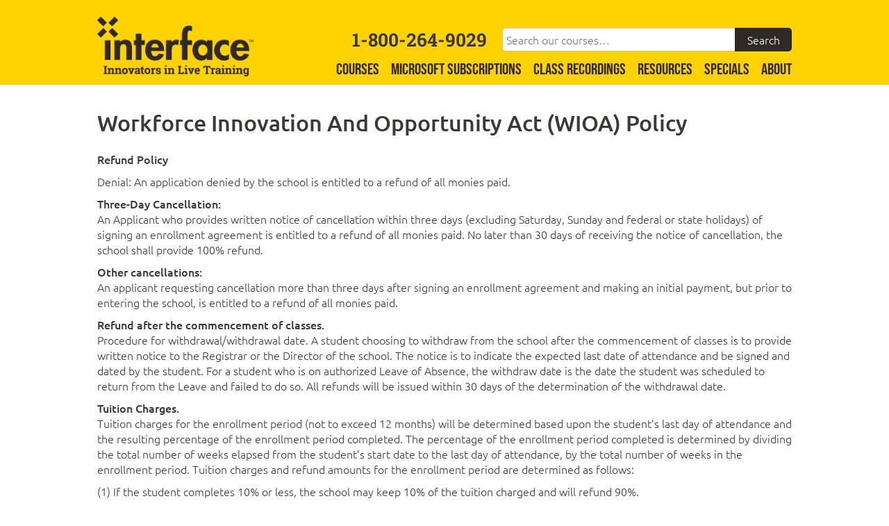

--- FILE ---
content_type: text/html; charset=UTF-8
request_url: https://www.interfacett.com/wioa-policy/
body_size: 19188
content:
<!DOCTYPE html>
<!--[if lt IE 7]>      <html class="no-js lt-ie9 lt-ie8 lt-ie7"> <![endif]-->
<!--[if IE 7]>         <html class="no-js lt-ie9 lt-ie8"> <![endif]-->
<!--[if IE 8]>         <html class="no-js lt-ie9"> <![endif]-->
<!--[if gt IE 8]><!--> <html class="no-js" dir="ltr" lang="en-US"> <!--<![endif]-->
<head>
  <meta charset="UTF-8">
<script type="text/javascript">
/* <![CDATA[ */
var gform;gform||(document.addEventListener("gform_main_scripts_loaded",function(){gform.scriptsLoaded=!0}),document.addEventListener("gform/theme/scripts_loaded",function(){gform.themeScriptsLoaded=!0}),window.addEventListener("DOMContentLoaded",function(){gform.domLoaded=!0}),gform={domLoaded:!1,scriptsLoaded:!1,themeScriptsLoaded:!1,isFormEditor:()=>"function"==typeof InitializeEditor,callIfLoaded:function(o){return!(!gform.domLoaded||!gform.scriptsLoaded||!gform.themeScriptsLoaded&&!gform.isFormEditor()||(gform.isFormEditor()&&console.warn("The use of gform.initializeOnLoaded() is deprecated in the form editor context and will be removed in Gravity Forms 3.1."),o(),0))},initializeOnLoaded:function(o){gform.callIfLoaded(o)||(document.addEventListener("gform_main_scripts_loaded",()=>{gform.scriptsLoaded=!0,gform.callIfLoaded(o)}),document.addEventListener("gform/theme/scripts_loaded",()=>{gform.themeScriptsLoaded=!0,gform.callIfLoaded(o)}),window.addEventListener("DOMContentLoaded",()=>{gform.domLoaded=!0,gform.callIfLoaded(o)}))},hooks:{action:{},filter:{}},addAction:function(o,r,e,t){gform.addHook("action",o,r,e,t)},addFilter:function(o,r,e,t){gform.addHook("filter",o,r,e,t)},doAction:function(o){gform.doHook("action",o,arguments)},applyFilters:function(o){return gform.doHook("filter",o,arguments)},removeAction:function(o,r){gform.removeHook("action",o,r)},removeFilter:function(o,r,e){gform.removeHook("filter",o,r,e)},addHook:function(o,r,e,t,n){null==gform.hooks[o][r]&&(gform.hooks[o][r]=[]);var d=gform.hooks[o][r];null==n&&(n=r+"_"+d.length),gform.hooks[o][r].push({tag:n,callable:e,priority:t=null==t?10:t})},doHook:function(r,o,e){var t;if(e=Array.prototype.slice.call(e,1),null!=gform.hooks[r][o]&&((o=gform.hooks[r][o]).sort(function(o,r){return o.priority-r.priority}),o.forEach(function(o){"function"!=typeof(t=o.callable)&&(t=window[t]),"action"==r?t.apply(null,e):e[0]=t.apply(null,e)})),"filter"==r)return e[0]},removeHook:function(o,r,t,n){var e;null!=gform.hooks[o][r]&&(e=(e=gform.hooks[o][r]).filter(function(o,r,e){return!!(null!=n&&n!=o.tag||null!=t&&t!=o.priority)}),gform.hooks[o][r]=e)}});
/* ]]> */
</script>

  <meta name="viewport" content="width=device-width, initial-scale=1">
  <meta http-equiv="X-UA-Compatible" content="IE=edge">
  <meta name="google-site-verification" content="qe2DLcHA98n53OUSILwRgHUK4YyFL_RJXjeOpblVZwk" />
  <meta name="google-site-verification" content="google34e12460568e20ac.html" />
  <meta name="msvalidate.01" content="03F40451D11C34D3FDC081CB96449591" />
  <meta name="msapplication-TileColor" content="#ffffff">
  <meta name="msapplication-TileImage" content="/wp-content/themes/interface/images/ms-icon-144x144.png">
  <meta name="theme-color" content="#ffffff">


  <link rel="apple-touch-icon" sizes="57x57" href="/wp-content/themes/interface/images/apple-icon-57x57.png">
  <link rel="apple-touch-icon" sizes="60x60" href="/wp-content/themes/interface/images/apple-icon-60x60.png">
  <link rel="apple-touch-icon" sizes="72x72" href="/wp-content/themes/interface/images/apple-icon-72x72.png">
  <link rel="apple-touch-icon" sizes="76x76" href="/wp-content/themes/interface/images/apple-icon-76x76.png">
  <link rel="apple-touch-icon" sizes="114x114" href="/wp-content/themes/interface/images/apple-icon-114x114.png">
  <link rel="apple-touch-icon" sizes="120x120" href="/wp-content/themes/interface/images/apple-icon-120x120.png">
  <link rel="apple-touch-icon" sizes="144x144" href="/wp-content/themes/interface/images/apple-icon-144x144.png">
  <link rel="apple-touch-icon" sizes="152x152" href="/wp-content/themes/interface/images/apple-icon-152x152.png">
  <link rel="apple-touch-icon" sizes="180x180" href="/wp-content/themes/interface/images/apple-icon-180x180.png">
  <link rel="icon" type="image/png" sizes="192x192" href="/wp-content/themes/interface/images/android-icon-192x192.png">
  <link rel="icon" type="image/png" sizes="32x32" href="/wp-content/themes/interface/images/favicon-32x32.png">
  <link rel="icon" type="image/png" sizes="96x96" href="/wp-content/themes/interface/images/favicon-96x96.png">
  <link rel="icon" type="image/png" sizes="16x16" href="/wp-content/themes/interface/images/favicon-16x16.png">
  <link rel="manifest" href="/wp-content/themes/interface/images/manifest.json">
  <link rel="profile" href="http://gmpg.org/xfn/11">
  <link rel="pingback" href="https://www.interfacett.com/xmlrpc.php">
  <link rel="preconnect" href="https://fonts.googleapis.com">
  <link rel="preconnect" href="https://fonts.gstatic.com" crossorigin>
  

<title>Workforce Innovation And Opportunity Act (WIOA) Policy | Interface Technical Training</title>
<link data-rocket-prefetch href="https://connect.facebook.net" rel="dns-prefetch">
<link data-rocket-prefetch href="https://platform.twitter.com" rel="dns-prefetch">
<link data-rocket-prefetch href="https://apis.google.com" rel="dns-prefetch">
<link data-rocket-prefetch href="https://fonts.googleapis.com" rel="dns-prefetch">
<link data-rocket-prefetch href="https://ajax.googleapis.com" rel="dns-prefetch">
<link data-rocket-prefetch href="https://static.getclicky.com" rel="dns-prefetch">
<link data-rocket-prefetch href="https://www.googletagmanager.com" rel="dns-prefetch">
<link data-rocket-prefetch href="https://platform.linkedin.com" rel="dns-prefetch">
<link data-rocket-preload as="style" href="https://fonts.googleapis.com/css2?family=Ubuntu:wght@400;500;700&#038;display=swap" rel="preload">
<link href="https://fonts.googleapis.com/css2?family=Ubuntu:wght@400;500;700&#038;display=swap" media="print" onload="this.media=&#039;all&#039;" rel="stylesheet">
<noscript data-wpr-hosted-gf-parameters=""><link rel="stylesheet" href="https://fonts.googleapis.com/css2?family=Ubuntu:wght@400;500;700&#038;display=swap"></noscript><link rel="preload" data-rocket-preload as="image" href="https://www.interfacett.com/wp-content/themes/interface/images/int-logo-2024.png" fetchpriority="high">

		<!-- All in One SEO Pro 4.9.3 - aioseo.com -->
	<meta name="description" content="Refund Policy Denial: An application denied by the school is entitled to a refund of all monies paid. Three-Day Cancellation: An Applicant who provides written notice of cancellation within three days (excluding Saturday, Sunday and federal or state holidays) of signing an enrollment agreement is entitled to a refund of all monies paid. No later" />
	<meta name="robots" content="noindex, nofollow, max-snippet:-1, max-image-preview:none, max-video-preview:-1" />
	<meta name="google-site-verification" content="opxNDAJl7FabNcslqFoTnIzxyhDCt7-2b0h4UGZ2eJY" />
	<link rel="canonical" href="https://www.interfacett.com/wioa-policy/" />
	<meta name="generator" content="All in One SEO Pro (AIOSEO) 4.9.3" />
		<!-- All in One SEO Pro -->

<link rel='dns-prefetch' href='//ajax.googleapis.com' />
<link rel='dns-prefetch' href='//platform.linkedin.com' />
<link href='https://fonts.gstatic.com' crossorigin rel='preconnect' />
<link rel="alternate" title="oEmbed (JSON)" type="application/json+oembed" href="https://www.interfacett.com/wp-json/oembed/1.0/embed?url=https%3A%2F%2Fwww.interfacett.com%2Fwioa-policy%2F" />
<link rel="alternate" title="oEmbed (XML)" type="text/xml+oembed" href="https://www.interfacett.com/wp-json/oembed/1.0/embed?url=https%3A%2F%2Fwww.interfacett.com%2Fwioa-policy%2F&#038;format=xml" />
<style id='wp-img-auto-sizes-contain-inline-css' type='text/css'>
img:is([sizes=auto i],[sizes^="auto," i]){contain-intrinsic-size:3000px 1500px}
/*# sourceURL=wp-img-auto-sizes-contain-inline-css */
</style>
<link rel='stylesheet' id='jquery-ui-css' href='https://ajax.googleapis.com/ajax/libs/jqueryui/1.8/themes/base/jquery-ui.css' type='text/css' media='all' />
<link rel='stylesheet' id='wc-authorize-net-cim-credit-card-checkout-block-css' href='https://www.interfacett.com/wp-content/plugins/woocommerce-gateway-authorize-net-cim/assets/css/blocks/wc-authorize-net-cim-checkout-block.css' type='text/css' media='all' />
<link rel='stylesheet' id='wc-authorize-net-cim-echeck-checkout-block-css' href='https://www.interfacett.com/wp-content/plugins/woocommerce-gateway-authorize-net-cim/assets/css/blocks/wc-authorize-net-cim-checkout-block.css' type='text/css' media='all' />
<style id='wp-emoji-styles-inline-css' type='text/css'>

	img.wp-smiley, img.emoji {
		display: inline !important;
		border: none !important;
		box-shadow: none !important;
		height: 1em !important;
		width: 1em !important;
		margin: 0 0.07em !important;
		vertical-align: -0.1em !important;
		background: none !important;
		padding: 0 !important;
	}
/*# sourceURL=wp-emoji-styles-inline-css */
</style>
<link rel='stylesheet' id='wp-block-library-css' href='https://www.interfacett.com/wp-includes/css/dist/block-library/style.min.css' type='text/css' media='all' />
<link rel='stylesheet' id='wc-blocks-style-css' href='https://www.interfacett.com/wp-content/plugins/woocommerce/assets/client/blocks/wc-blocks.css' type='text/css' media='all' />
<style id='global-styles-inline-css' type='text/css'>
:root{--wp--preset--aspect-ratio--square: 1;--wp--preset--aspect-ratio--4-3: 4/3;--wp--preset--aspect-ratio--3-4: 3/4;--wp--preset--aspect-ratio--3-2: 3/2;--wp--preset--aspect-ratio--2-3: 2/3;--wp--preset--aspect-ratio--16-9: 16/9;--wp--preset--aspect-ratio--9-16: 9/16;--wp--preset--color--black: #000000;--wp--preset--color--cyan-bluish-gray: #abb8c3;--wp--preset--color--white: #ffffff;--wp--preset--color--pale-pink: #f78da7;--wp--preset--color--vivid-red: #cf2e2e;--wp--preset--color--luminous-vivid-orange: #ff6900;--wp--preset--color--luminous-vivid-amber: #fcb900;--wp--preset--color--light-green-cyan: #7bdcb5;--wp--preset--color--vivid-green-cyan: #00d084;--wp--preset--color--pale-cyan-blue: #8ed1fc;--wp--preset--color--vivid-cyan-blue: #0693e3;--wp--preset--color--vivid-purple: #9b51e0;--wp--preset--gradient--vivid-cyan-blue-to-vivid-purple: linear-gradient(135deg,rgb(6,147,227) 0%,rgb(155,81,224) 100%);--wp--preset--gradient--light-green-cyan-to-vivid-green-cyan: linear-gradient(135deg,rgb(122,220,180) 0%,rgb(0,208,130) 100%);--wp--preset--gradient--luminous-vivid-amber-to-luminous-vivid-orange: linear-gradient(135deg,rgb(252,185,0) 0%,rgb(255,105,0) 100%);--wp--preset--gradient--luminous-vivid-orange-to-vivid-red: linear-gradient(135deg,rgb(255,105,0) 0%,rgb(207,46,46) 100%);--wp--preset--gradient--very-light-gray-to-cyan-bluish-gray: linear-gradient(135deg,rgb(238,238,238) 0%,rgb(169,184,195) 100%);--wp--preset--gradient--cool-to-warm-spectrum: linear-gradient(135deg,rgb(74,234,220) 0%,rgb(151,120,209) 20%,rgb(207,42,186) 40%,rgb(238,44,130) 60%,rgb(251,105,98) 80%,rgb(254,248,76) 100%);--wp--preset--gradient--blush-light-purple: linear-gradient(135deg,rgb(255,206,236) 0%,rgb(152,150,240) 100%);--wp--preset--gradient--blush-bordeaux: linear-gradient(135deg,rgb(254,205,165) 0%,rgb(254,45,45) 50%,rgb(107,0,62) 100%);--wp--preset--gradient--luminous-dusk: linear-gradient(135deg,rgb(255,203,112) 0%,rgb(199,81,192) 50%,rgb(65,88,208) 100%);--wp--preset--gradient--pale-ocean: linear-gradient(135deg,rgb(255,245,203) 0%,rgb(182,227,212) 50%,rgb(51,167,181) 100%);--wp--preset--gradient--electric-grass: linear-gradient(135deg,rgb(202,248,128) 0%,rgb(113,206,126) 100%);--wp--preset--gradient--midnight: linear-gradient(135deg,rgb(2,3,129) 0%,rgb(40,116,252) 100%);--wp--preset--font-size--small: 13px;--wp--preset--font-size--medium: 20px;--wp--preset--font-size--large: 36px;--wp--preset--font-size--x-large: 42px;--wp--preset--spacing--20: 0.44rem;--wp--preset--spacing--30: 0.67rem;--wp--preset--spacing--40: 1rem;--wp--preset--spacing--50: 1.5rem;--wp--preset--spacing--60: 2.25rem;--wp--preset--spacing--70: 3.38rem;--wp--preset--spacing--80: 5.06rem;--wp--preset--shadow--natural: 6px 6px 9px rgba(0, 0, 0, 0.2);--wp--preset--shadow--deep: 12px 12px 50px rgba(0, 0, 0, 0.4);--wp--preset--shadow--sharp: 6px 6px 0px rgba(0, 0, 0, 0.2);--wp--preset--shadow--outlined: 6px 6px 0px -3px rgb(255, 255, 255), 6px 6px rgb(0, 0, 0);--wp--preset--shadow--crisp: 6px 6px 0px rgb(0, 0, 0);}:where(.is-layout-flex){gap: 0.5em;}:where(.is-layout-grid){gap: 0.5em;}body .is-layout-flex{display: flex;}.is-layout-flex{flex-wrap: wrap;align-items: center;}.is-layout-flex > :is(*, div){margin: 0;}body .is-layout-grid{display: grid;}.is-layout-grid > :is(*, div){margin: 0;}:where(.wp-block-columns.is-layout-flex){gap: 2em;}:where(.wp-block-columns.is-layout-grid){gap: 2em;}:where(.wp-block-post-template.is-layout-flex){gap: 1.25em;}:where(.wp-block-post-template.is-layout-grid){gap: 1.25em;}.has-black-color{color: var(--wp--preset--color--black) !important;}.has-cyan-bluish-gray-color{color: var(--wp--preset--color--cyan-bluish-gray) !important;}.has-white-color{color: var(--wp--preset--color--white) !important;}.has-pale-pink-color{color: var(--wp--preset--color--pale-pink) !important;}.has-vivid-red-color{color: var(--wp--preset--color--vivid-red) !important;}.has-luminous-vivid-orange-color{color: var(--wp--preset--color--luminous-vivid-orange) !important;}.has-luminous-vivid-amber-color{color: var(--wp--preset--color--luminous-vivid-amber) !important;}.has-light-green-cyan-color{color: var(--wp--preset--color--light-green-cyan) !important;}.has-vivid-green-cyan-color{color: var(--wp--preset--color--vivid-green-cyan) !important;}.has-pale-cyan-blue-color{color: var(--wp--preset--color--pale-cyan-blue) !important;}.has-vivid-cyan-blue-color{color: var(--wp--preset--color--vivid-cyan-blue) !important;}.has-vivid-purple-color{color: var(--wp--preset--color--vivid-purple) !important;}.has-black-background-color{background-color: var(--wp--preset--color--black) !important;}.has-cyan-bluish-gray-background-color{background-color: var(--wp--preset--color--cyan-bluish-gray) !important;}.has-white-background-color{background-color: var(--wp--preset--color--white) !important;}.has-pale-pink-background-color{background-color: var(--wp--preset--color--pale-pink) !important;}.has-vivid-red-background-color{background-color: var(--wp--preset--color--vivid-red) !important;}.has-luminous-vivid-orange-background-color{background-color: var(--wp--preset--color--luminous-vivid-orange) !important;}.has-luminous-vivid-amber-background-color{background-color: var(--wp--preset--color--luminous-vivid-amber) !important;}.has-light-green-cyan-background-color{background-color: var(--wp--preset--color--light-green-cyan) !important;}.has-vivid-green-cyan-background-color{background-color: var(--wp--preset--color--vivid-green-cyan) !important;}.has-pale-cyan-blue-background-color{background-color: var(--wp--preset--color--pale-cyan-blue) !important;}.has-vivid-cyan-blue-background-color{background-color: var(--wp--preset--color--vivid-cyan-blue) !important;}.has-vivid-purple-background-color{background-color: var(--wp--preset--color--vivid-purple) !important;}.has-black-border-color{border-color: var(--wp--preset--color--black) !important;}.has-cyan-bluish-gray-border-color{border-color: var(--wp--preset--color--cyan-bluish-gray) !important;}.has-white-border-color{border-color: var(--wp--preset--color--white) !important;}.has-pale-pink-border-color{border-color: var(--wp--preset--color--pale-pink) !important;}.has-vivid-red-border-color{border-color: var(--wp--preset--color--vivid-red) !important;}.has-luminous-vivid-orange-border-color{border-color: var(--wp--preset--color--luminous-vivid-orange) !important;}.has-luminous-vivid-amber-border-color{border-color: var(--wp--preset--color--luminous-vivid-amber) !important;}.has-light-green-cyan-border-color{border-color: var(--wp--preset--color--light-green-cyan) !important;}.has-vivid-green-cyan-border-color{border-color: var(--wp--preset--color--vivid-green-cyan) !important;}.has-pale-cyan-blue-border-color{border-color: var(--wp--preset--color--pale-cyan-blue) !important;}.has-vivid-cyan-blue-border-color{border-color: var(--wp--preset--color--vivid-cyan-blue) !important;}.has-vivid-purple-border-color{border-color: var(--wp--preset--color--vivid-purple) !important;}.has-vivid-cyan-blue-to-vivid-purple-gradient-background{background: var(--wp--preset--gradient--vivid-cyan-blue-to-vivid-purple) !important;}.has-light-green-cyan-to-vivid-green-cyan-gradient-background{background: var(--wp--preset--gradient--light-green-cyan-to-vivid-green-cyan) !important;}.has-luminous-vivid-amber-to-luminous-vivid-orange-gradient-background{background: var(--wp--preset--gradient--luminous-vivid-amber-to-luminous-vivid-orange) !important;}.has-luminous-vivid-orange-to-vivid-red-gradient-background{background: var(--wp--preset--gradient--luminous-vivid-orange-to-vivid-red) !important;}.has-very-light-gray-to-cyan-bluish-gray-gradient-background{background: var(--wp--preset--gradient--very-light-gray-to-cyan-bluish-gray) !important;}.has-cool-to-warm-spectrum-gradient-background{background: var(--wp--preset--gradient--cool-to-warm-spectrum) !important;}.has-blush-light-purple-gradient-background{background: var(--wp--preset--gradient--blush-light-purple) !important;}.has-blush-bordeaux-gradient-background{background: var(--wp--preset--gradient--blush-bordeaux) !important;}.has-luminous-dusk-gradient-background{background: var(--wp--preset--gradient--luminous-dusk) !important;}.has-pale-ocean-gradient-background{background: var(--wp--preset--gradient--pale-ocean) !important;}.has-electric-grass-gradient-background{background: var(--wp--preset--gradient--electric-grass) !important;}.has-midnight-gradient-background{background: var(--wp--preset--gradient--midnight) !important;}.has-small-font-size{font-size: var(--wp--preset--font-size--small) !important;}.has-medium-font-size{font-size: var(--wp--preset--font-size--medium) !important;}.has-large-font-size{font-size: var(--wp--preset--font-size--large) !important;}.has-x-large-font-size{font-size: var(--wp--preset--font-size--x-large) !important;}
/*# sourceURL=global-styles-inline-css */
</style>

<style id='classic-theme-styles-inline-css' type='text/css'>
/*! This file is auto-generated */
.wp-block-button__link{color:#fff;background-color:#32373c;border-radius:9999px;box-shadow:none;text-decoration:none;padding:calc(.667em + 2px) calc(1.333em + 2px);font-size:1.125em}.wp-block-file__button{background:#32373c;color:#fff;text-decoration:none}
/*# sourceURL=/wp-includes/css/classic-themes.min.css */
</style>
<link rel='stylesheet' id='woocommerce-layout-css' href='https://www.interfacett.com/wp-content/plugins/woocommerce/assets/css/woocommerce-layout.css' type='text/css' media='all' />
<link rel='stylesheet' id='woocommerce-smallscreen-css' href='https://www.interfacett.com/wp-content/plugins/woocommerce/assets/css/woocommerce-smallscreen.css' type='text/css' media='only screen and (max-width: 768px)' />
<link rel='stylesheet' id='woocommerce-general-css' href='https://www.interfacett.com/wp-content/plugins/woocommerce/assets/css/woocommerce.css' type='text/css' media='all' />
<style id='woocommerce-inline-inline-css' type='text/css'>
.woocommerce form .form-row .required { visibility: visible; }
/*# sourceURL=woocommerce-inline-inline-css */
</style>
<link rel='stylesheet' id='wpcw-frontend-css' href='https://www.interfacett.com/wp-content/plugins/wp-courseware/assets/css/frontend.css?id=bd62a8f26ba034a1bafb&#038;ver=4.18.0' type='text/css' media='all' />
<link rel='stylesheet' id='wpcw-course-note-css' href='https://www.interfacett.com/wp-content/plugins/wp-courseware/assets/css/coursenote.css?id=b2b610afda7c56ebf10c&#038;ver=4.18.0' type='text/css' media='all' />
<link rel='stylesheet' id='normalize-css' href='https://www.interfacett.com/wp-content/themes/interface/css/normalize.css' type='text/css' media='all' />
<link rel='stylesheet' id='carousel-css' href='https://www.interfacett.com/wp-content/themes/interface/css/owl.carousel.css' type='text/css' media='all' />
<link rel='stylesheet' id='carousel-theme-css' href='https://www.interfacett.com/wp-content/themes/interface/css/owl.carousel.themes.css' type='text/css' media='all' />
<link rel='stylesheet' id='interface-style-css' href='https://www.interfacett.com/wp-content/themes/interface/style.css' type='text/css' media='all' />
<link rel='stylesheet' id='sv-wc-payment-gateway-payment-form-v5_15_12-css' href='https://www.interfacett.com/wp-content/plugins/woocommerce-gateway-authorize-net-cim/vendor/skyverge/wc-plugin-framework/woocommerce/payment-gateway/assets/css/frontend/sv-wc-payment-gateway-payment-form.min.css' type='text/css' media='all' />
<script type="text/javascript" src="//ajax.googleapis.com/ajax/libs/jquery/2.2.4/jquery.min.js" id="jquery-js"></script>
<script type="text/javascript" src="https://www.interfacett.com/wp-content/plugins/woocommerce/assets/js/jquery-blockui/jquery.blockUI.min.js" id="wc-jquery-blockui-js" defer="defer" data-wp-strategy="defer"></script>
<script type="text/javascript" id="wc-add-to-cart-js-extra">
/* <![CDATA[ */
var wc_add_to_cart_params = {"ajax_url":"/wp-admin/admin-ajax.php","wc_ajax_url":"/?wc-ajax=%%endpoint%%","i18n_view_cart":"View cart","cart_url":"https://www.interfacett.com/cart/","is_cart":"","cart_redirect_after_add":"yes"};
//# sourceURL=wc-add-to-cart-js-extra
/* ]]> */
</script>
<script type="text/javascript" src="https://www.interfacett.com/wp-content/plugins/woocommerce/assets/js/frontend/add-to-cart.min.js" id="wc-add-to-cart-js" defer="defer" data-wp-strategy="defer"></script>
<script type="text/javascript" src="https://www.interfacett.com/wp-content/plugins/woocommerce/assets/js/js-cookie/js.cookie.min.js" id="wc-js-cookie-js" defer="defer" data-wp-strategy="defer"></script>
<script type="text/javascript" id="woocommerce-js-extra">
/* <![CDATA[ */
var woocommerce_params = {"ajax_url":"/wp-admin/admin-ajax.php","wc_ajax_url":"/?wc-ajax=%%endpoint%%","i18n_password_show":"Show password","i18n_password_hide":"Hide password"};
//# sourceURL=woocommerce-js-extra
/* ]]> */
</script>
<script type="text/javascript" src="https://www.interfacett.com/wp-content/plugins/woocommerce/assets/js/frontend/woocommerce.min.js" id="woocommerce-js" defer="defer" data-wp-strategy="defer"></script>
<link rel="https://api.w.org/" href="https://www.interfacett.com/wp-json/" /><link rel="alternate" title="JSON" type="application/json" href="https://www.interfacett.com/wp-json/wp/v2/pages/13133" /><link rel="EditURI" type="application/rsd+xml" title="RSD" href="https://www.interfacett.com/xmlrpc.php?rsd" />

<link rel='shortlink' href='https://www.interfacett.com/?p=13133' />
	<noscript><style>.woocommerce-product-gallery{ opacity: 1 !important; }</style></noscript>
	
<!-- BEGIN Clicky Analytics v2.2.4 Tracking - https://wordpress.org/plugins/clicky-analytics/ -->
<script type="text/javascript">
  var clicky_custom = clicky_custom || {};
  clicky_custom.outbound_pattern = ['/go/','/out/'];
</script>

<script async src="//static.getclicky.com/100865839.js"></script>

<!-- END Clicky Analytics v2.2.4 Tracking -->

		<style type="text/css" id="wp-custom-css">
			/* ----- HD Quiz Overwrite CSS ----- */
.hdq_one_half {
    width: 100%;
    position: relative;
    margin-right: 3%;
    float: none;
}
.hdq-options-check label {
    margin-bottom: 20px !important;
}
.hdq_row img {
    order: 2;
}
.hdq_row img:before {
    content: "";
	display:block;
	height:10px;
	width:100%;
}
.hdq_jPaginate, .hdq_finish, .hdq_next_page {
    text-align: center;
}		</style>
		
<!-- BEGIN Carter's Google tag (gtag.js) -->
<script async src="https://www.googletagmanager.com/gtag/js?id=G-WG7N2NEMKZ"></script> <script> window.dataLayer = window.dataLayer || []; function gtag(){dataLayer.push(arguments);} gtag('js', new Date()); gtag('config', 'G-WG7N2NEMKZ'); </script>
<!-- END Carter's Google tag (gtag.js) -->

<link rel='stylesheet' id='wpachievements-notify-style-css' href='https://www.interfacett.com/wp-content/plugins/wp-courseware/includes/popup/css/MetroNotificationStyle.min.css' type='text/css' media='all' />
<meta name="generator" content="WP Rocket 3.20.3" data-wpr-features="wpr_preconnect_external_domains wpr_oci wpr_desktop" /></head>

<body>

<style>
.search-box-wrapper {
  display: flex;
  align-items: center;
  justify-content: flex-end;
  width: 100%;
  max-width: 725px;
  padding: 30px 0px 15px;
}
.search-box .search-field {
  margin: 0px -5px 0px 10px;
}
.search-submit {
  color: #fff;
  background: #2F2924;
  top: 0px;
  left: 0px;
}
#phone-numbers {
  font-size: 1.65em;
  float: none;
  clear: none;
  margin: 0px;
}
@media screen and (max-width: 1024px) {
.search-box-wrapper.hide {
  display: none;
}
.search-box-wrapper {
  display: block;
  max-width: 100%;
  padding: 0px 0px 5px;
}
.search-box {
  position: relative;
}
.search-box .search-field {
  margin: 0px;
}
.search-submit {
  left: auto;
  right: 0px;
}
}
@media screen and (min-width: 1025px) {
.site-navigation li a {
  background: none;
  color: #2F2924;
  font-size: 1.45em;
  height: auto;
}
}
</style>

<header  id="header" role="banner">

    <style>
#header {
    overflow: initial;
}
#centriq-header {
    background-color: #1d1d1d;
    display: flex;
    align-items: center;
    justify-content: center;
    padding: 20px 0px;
}
.centriq-header-logo {
    margin-right: 20px;
}
.centriq-header-text {
    border-left: 2px solid #fff;
    color: #fff;
    padding: 5px 20px;
}
.centriq-header-text .txtyellow {
    font-weight: 600;
}
.centriq-header-help a, .centriq-overlay a {
    border: 1px solid #fff;
    border-radius: 50%;
    color: #fff;
    display: inline-block;
    font-weight: 600;
    line-height: 1em;
    padding: 0px 5px;
    text-decoration: none;
}
.centriq-header-help a:hover, .centriq-overlay a:hover {
    border-color: #FFD202;
    color: #FFD202;
}
.centriq-overlay {
    background-color: #000;
    color: #fff;
    padding: 20px 50px;
    position: absolute;
    left: 50%;
    top: 50%;
    transform: translate(-50%,-50%);
}
.centriq-overlay img {
    max-width: 250px;
}
.centriq-overlay h2 {
    font-size: 3.5em;
    margin: 36px 0px;
    white-space: nowrap;
}
.centriq-overlay .txtyellow {
    font-weight: 600;
}
.centriq-overlay a {
    margin-left: 10px;
}
@media screen and (max-width: 767px) {
.centriq-overlay {
    padding: 20px 50px;
    position: static;
    transform: translate(0);
}
.generic-section-header img {
    position: static;
    transform: translate(0);
}
.centriq-overlay h2 {
    font-size: 2.75em;
    line-height: 1em;
    margin: 20px 0px;
    white-space: normal;
}
.centriq-overlay .txtyellow {
    display: block;
    margin: 5px 0px;
}
}
</style>

    <div  id="header-inner">
        <a href="/" title="Home"><div id="logo"></div></a>
		<div  class="menu-toggle"></div>
        <div  class="search-toggle"></div>        

        <div  id="search-container" class="search-box-wrapper hide">
	    <div id="phone-numbers">1-800-264-9029<span class="phone-sep"></span></div>
		
			<div class="search-box">
                          <form role="search" method="get" class="search-form" action="/search/">
                            <label>
                              <span class="screen-reader-text">Search our courses</span>
                              <input type="search" class="search-field" placeholder="Search our courses&hellip;" value="" name="ks" />
                            </label>
                            <input type="submit" class="search-submit" value="Search" />
                          </form>	
			</div>
		</div>

        <nav id="primary-navigation" class="site-navigation primary-navigation" role="navigation">
  <div class="menu-primary-menu-container">
    <ul class="nav-menu">

      <li class="course-schedule menu-item menu-item-has-children">
        <a href="/technology/">Courses</a>
        <ul class="sub-menu">
                    <li class="menu-item menu-item-has-children">
                        <a href="/technology/microsoft/">Microsoft Training</a>
                        <ul class="sub-menu">
                            <li class="menu-item">
                                <a href="/technology/microsoft-ai/">AI</a>
                              </li>
                            <li class="menu-item">
                                <a href="/technology/microsoft-azure/">Azure</a>
                              </li>
                            <li class="menu-item">
                                <a href="/technology/microsoft-copilot/">Copilot</a>
                              </li>
                            <li class="menu-item">
                                <a href="/technology/microsoft-fabric/">Fabric</a>
                              </li>
                            <li class="menu-item">
                                <a href="/technology/microsoft-office/">Office</a>
                              </li>
                            <li class="menu-item">
                                <a href="/technology/microsoft-power-bi/">Power Platform / Power BI</a>
                              </li>
                            <li class="menu-item">
                                <a href="/technology/microsoft-powershell/">Powershell</a>
                              </li>
                            <li class="menu-item">
                                <a href="/technology/microsoft-security/">Security</a>
                              </li>
                            <li class="menu-item">
                                <a href="/technology/microsoft-sql-server/">SQL Server</a>
                              </li>
                            <li class="menu-item">
                                <a href="/technology/microsoft-system-center-intune/">System Center / Intune</a>
                              </li>
                            <li class="menu-item">
                                <a href="/technology/microsoft-365-teams/">365 & Teams</a>
                              </li>
                            <li class="menu-item">
                                <a href="/technology/microsoft-windows-client/">Windows Client</a>
                              </li>
                            <li class="menu-item">
                                <a href="/technology/microsoft-windows-server/">Windows Server</a>
                              </li>
                          </ul>
          </li>
                    <li class="menu-item menu-item-has-children">
                        <a href="/technology/cloud-computing-training/">Cloud Computing </a>
                        <ul class="sub-menu">
                            <li class="menu-item">
                                <a href="/technology/amazon-cloud-training/">Amazon Cloud (AWS)</a>
                              </li>
                            <li class="menu-item">
                                <a href="/technology/microsoft-azure/">Microsoft Azure</a>
                              </li>
                          </ul>
          </li>
                    <li class="menu-item menu-item-has-children">
                        <a href="/technology/developer-training/">Developer Training</a>
                        <ul class="sub-menu">
                            <li class="menu-item">
                                <a href="/technology/devops/">Microsoft DevOps</a>
                              </li>
                          </ul>
          </li>
                    <li class="menu-item menu-item-has-children">
                        <a href="/technology/cisco-training/">Cisco Training</a>
                        <ul class="sub-menu">
                            <li class="menu-item">
                                <a href="/technology/cisco-ccna-routing-and-switching-training/">Cisco CCNA</a>
                              </li>
                            <li class="menu-item">
                                <a href="/technology/cisco-collaboration-training/">Cisco Collaboration</a>
                              </li>
                            <li class="menu-item">
                                <a href="/technology/cisco-contact-center-training/">Cisco Contact Center</a>
                              </li>
                            <li class="menu-item">
                                <a href="/technology/cisco-data-center-and-storage-training/">Cisco Data Center &amp; Storage</a>
                              </li>
                            <li class="menu-item">
                                <a href="/technology/cisco-devnet-training/">Cisco DevNet</a>
                              </li>
                            <li class="menu-item">
                                <a href="/technology/cisco-routing-and-switching-training/">Cisco Routing &amp; Switching</a>
                              </li>
                            <li class="menu-item">
                                <a href="/technology/cisco-security-training/">Cisco Security</a>
                              </li>
                            <li class="menu-item">
                                <a href="/technology/cisco-wireless-training/">Cisco Wireless</a>
                              </li>
                          </ul>
          </li>
                    <li class="menu-item menu-item-has-children">
                        <a href="/technology/comptia-certification-training/">CompTIA Certification</a>
                        <ul class="sub-menu">
                            <li class="menu-item">
                                <a href="/technology/comptia-a/">CompTIA A+</a>
                              </li>
                            <li class="menu-item">
                                <a href="/technology/comptia-network/">CompTIA Network+</a>
                              </li>
                            <li class="menu-item">
                                <a href="/technology/comptia-security/">CompTIA Security+</a>
                              </li>
                          </ul>
          </li>
                    <li class="menu-item menu-item-has-children">
                        <a href="/technology/other-training/">Other Training</a>
                        <ul class="sub-menu">
                            <li class="menu-item">
                                <a href="/technology/f5-networks-training/">F5 Networks</a>
                              </li>
                            <li class="menu-item">
                                <a href="/technology/vmware-training/">VMware</a>
                              </li>
                          </ul>
          </li>
                    <li class="menu-item menu-item-has-children">
                        <a href="/technology/business-training/">Business Training</a>
                        <ul class="sub-menu">
                            <li class="menu-item">
                                <a href="/technology/agile-training/">Agile</a>
                              </li>
                            <li class="menu-item">
                                <a href="/technology/business-analysis-certification-training/">Business Analysis (PBA &amp; CBAP)</a>
                              </li>
                            <li class="menu-item">
                                <a href="/technology/itil-training-certification-courses/">ITIL</a>
                              </li>
                            <li class="menu-item">
                                <a href="/technology/nist-certification-training-courses/">NIST</a>
                              </li>
                            <li class="menu-item">
                                <a href="/technology/pmp-project-management-professional-certification-training/">Project Management</a>
                              </li>
                          </ul>
          </li>
                    <li class="menu-item menu-item-has-children">
                        <a href="/technology/security-training/">Security Training</a>
                        <ul class="sub-menu">
                            <li class="menu-item">
                                <a href="/technology/cisco-security-training/">Cisco Security</a>
                              </li>
                            <li class="menu-item">
                                <a href="/technology/comptia-security/">CompTIA Security+</a>
                              </li>
                            <li class="menu-item">
                                <a href="/technology/ec-council-training/">EC-Council</a>
                              </li>
                            <li class="menu-item">
                                <a href="/technology/isc2-training/">ISC2</a>
                              </li>
                            <li class="menu-item">
                                <a href="/technology/microsoft-security/">Microsoft Security</a>
                              </li>
                            <li class="menu-item">
                                <a href="/technology/nist-certification-training-courses/">NIST</a>
                              </li>
                          </ul>
          </li>
                    <li class="menu-item menu-item-has-children">
                        <a href="/technology/wireless-training/">Wireless Training</a>
                        <ul class="sub-menu">
                            <li class="menu-item">
                                <a href="/technology/wireless-networking/">Wireless Networking</a>
                              </li>
                          </ul>
          </li>
                  </ul>
      </li>

      <li class="itt-menu-subs menu-item menu-item-has-children">
        <a href="/microsoft-subscription/">Microsoft Subscriptions</a>
        <ul class="sub-menu">
          <li class="menu-item">
            <a href="/microsoft-subscription/">All Microsoft Subscriptions</a>
          </li>
          <li class="menu-item">
            <a href="/vault-videos/">Class Recordings</a>
          </li>
          <li class="menu-item">
            <a href="/microsoft-subscription/enterprise-pricing/">Enterprise Pricing</a>
          </li>
          <li class="menu-item">
            <a href="/microsoft-subscription/renewals/">Renewals</a>
          </li>
        </ul>
      </li>

      <li class="menu-item">
        <a href="/vault-videos/">Class Recordings</a>
      </li>

      <li class="itt-menu-subs menu-item menu-item-has-children">
        <a>Resources</a>
        <ul class="sub-menu">
          <li class="menu-item">
            <a href="/class-content/">Classroom Content (Blog)</a>
          </li>
          <li class="menu-item">
            <a href="/technology/">Class Schedule</a>
          </li>
          <li class="menu-item">
            <a href="/microsoft-certification-exams/">Exams</a>
          </li>
          <li class="menu-item">
            <a href="/about/office-hours/">Instructor Office Hours</a>
          </li>
          <li class="menu-item">
            <a href="/microsoft-learn/">Microsoft Learn Catalog</a>
          </li>
          <li class="menu-item">
            <a href="/cool-credentialing-assistance-program/">Military Programs</a>
          </li>
          <li class="menu-item">
            <a href="/about/remotelive/">RemoteLive™</a>
          </li>
          <li class="menu-item">
            <a href="/about/replay-live-class-recordings/">Replay™</a>
          </li>
          <li class="menu-item">
            <a href="/video-courses/">Video Courses</a>
          </li>
        </ul>
      </li>

      <li class="itt-menu-subs menu-item menu-item-has-children">
        <a href="/specials/">Specials</a>
        <ul class="sub-menu">
          <li class="menu-item">
            <a href="/specials/">All Specials</a>
          </li>
                    <li class="menu-item">
            <a href="https://www.interfacett.com/specials/buy-2-classes-get-1-free/">Buy 2 Classes Get 1 FREE</a>
          </li>
                    <li class="menu-item">
            <a href="https://www.interfacett.com/specials/winter-promo-2025/">Winter Promo 2025</a>
          </li>
                    <li class="menu-item">
            <a href="/microsoft-subscription/">Microsoft Subscription</a>
          </li>
        </ul>
      </li>

      <li class="itt-menu-subs menu-item menu-item-has-children">
        <a href="/about/">About</a>
        <ul class="sub-menu">
          <li class="menu-item">
            <a href="/about/">Why Interface?</a>
          </li>
          <li class="menu-item">
            <a href="/about/contact/">Contact</a>
          </li>
          <li class="menu-item">
            <a href="/about/interface-gold-benefits-guarantees/">Gold Guarantee</a>
          </li>
          <li class="menu-item">
            <a href="/about/private-classes/">Group &amp; Private Classes</a>
          </li>
          <li class="menu-item">
            <a href="/about/instructors/">Instructors</a>
          </li>
          <li class="menu-item">
            <a href="/about/techpaks/">TechPak</a>
          </li>
        </ul>
      </li>
    </ul>
  </div>
</nav>
    </div>
</header>

<div  id="content-container">
	<div  id="content-container-inner">
		<main  role="main">

<link rel="stylesheet" href="https://www.interfacett.com/wp-content/themes/interface/css/colorbox.css">
<link rel="stylesheet" href="https://www.interfacett.com/wp-content/themes/interface/css/style-2020.css">

<article id="post-13133" class="post-13133 page type-page status-publish hentry">

<div class="generic-section bgwhite" style="padding: 0px 0px 20px 0px;">
    <div id="content">
        <div id="itt-page-image">
                    </div>
        <div id="itt-page-title">
            <h1>Workforce Innovation And Opportunity Act (WIOA) Policy</h1>
        </div>
        <div id="itt-page-content">
            <p><strong>Refund Policy</strong></p>
<p>Denial:  An application denied by the school is entitled to a refund of all monies paid.</p>
<p><strong>Three-Day Cancellation:</strong><br />
An Applicant who provides written notice of cancellation within three days (excluding Saturday, Sunday and federal or state holidays) of signing an enrollment agreement is entitled to a refund of all monies paid. No later than 30 days  of receiving the notice of cancellation, the school shall provide 100% refund.</p>
<p><strong>Other cancellations:</strong><br />
An applicant requesting cancellation more than three days after signing an enrollment agreement and making an initial payment, but prior to entering the school, is entitled to a refund of all monies paid.</p>
<p><strong>Refund after the commencement of classes.</strong><br />
Procedure for withdrawal/withdrawal date.  A student choosing to withdraw from the school after the commencement of classes is to provide written notice to the Registrar or the Director of the school.  The notice is to indicate the expected last date of attendance and be signed and dated by the student.  For a student who is on authorized Leave of Absence, the withdraw date is the date the student was scheduled to return from the Leave and failed to do so. All refunds will be issued within 30 days of the determination of the withdrawal date.</p>
<p><strong>Tuition Charges.</strong><br />
Tuition charges for the enrollment period (not to exceed 12 months) will be determined based upon the student’s last day of attendance and the resulting percentage of the enrollment period completed.  The percentage of the enrollment period completed is determined by dividing the total number of weeks elapsed from the student’s start date to the last day of attendance, by the total number of weeks in the enrollment period.  Tuition charges and refund amounts for the enrollment period are determined as follows:</p>
<p>(1) If the student completes 10% or less, the school may keep 10% of the tuition charged and will refund 90%.<br />
(2) If the student completes more than 10% and up to 20%, the school may keep 20% of the tuition charged, and will refund 80%.<br />
(3) If the student completes more than 20% and up to 30%, the school may keep 30% of the tuition charged, and will refund 70%.<br />
(4) If the student completes more than 30% and up to 40%, the school may keep 40% of the tuition charged, and will refund 60%.<br />
(5) If the student completes more than 40% and up to 50%, the school may keep 50% of the tuition charged, and will refund 50%.</p>
<p><strong>Student Grievance Procedures</strong><br />
Any grievances relating to school, training or faculty needs to first be addressed with the instructor while enrolled at the school. If the grievance is not resolved satisfactorily with the instructor, it needs to be escalated in writing to the Director of Instructors. If the grievance is not resolved satisfactorily with the Director of Instructors within fourteen (14) days after the receipt of written grievance letter, it will be submitted to the General Manager of the school. The General Manager will respond within fourteen (14) days. In all matters relating to the school the General Manager’s Decision will be considered final. If the complaint cannot be resolved after exhausting the above Grievance Procedure, the student may file a complaint with the Arizona State Board for Private Postsecondary Education. The student must contact the State Board for further details. </p>
<p>1400 W. Washington, Room 260<br />
Phoenix, AZ  85007<br />
602-542-5709<br />
http://azppse.state.az.us</p>
        </div>
    </div>
</div>

</article><!-- #post-## -->

        </main>
    </div>
</div>


<style>
div.gform_validation_errors {
  display: none;
}
.footer-sign-up {
  margin-top: 30px;
}
.footer-sign-up form {
  background: #fff;
  display: flex;
  justify-content: space-between;
  margin: 10px 0px;
  padding: 6px;
}
.footer-sign-up form input[type=email] {
  border: 0px;
  border-radius: 0px;
  height: auto;
  line-height: 2em;
  width: 150px !important;
}
.footer-sign-up form input[type=submit] {
  background: #0076b4;
  border-radius: 0px;
  color: #fff;
  height: auto;
  line-height: 1.75em;
  padding: 2px 10px;
  position: static;
  font-weight: bold;
  text-transform: uppercase;
}
.footer-sign-up form input[type=submit]:hover {
  opacity: 0.75;
}
.footer-menu {
  color: #fff;
  font-size: .85em !important;
}
.footer-menu h4 {
  color: #fff !important;
  font-weight: bold;
}
.footer-menu ul {
  list-style: none;
  margin: 0px;
  padding: 0px;
}
.footer-menu a, .footer-menu ul a {
  color: #fff;
  text-decoration: none;
}
@media screen and (max-width:768px) {
.footer-sign-up form {
  margin: 10px auto;
  max-width: 250px !important;
}
.footer-menu, .footer-menu h4, #copyright {
  text-align: center !important;
}
#copyright p a {
  display: block;
  margin: 10px 0px;
}
#copyright p .copyright-separator {
  display: none;
}
}
</style>
<footer  id="footer" role="contentinfo">
        <div  id="footer-inner">

            <div  class="footer-menu-wrapper flex">

            	<nav class="footer-menu">
                    <h4><a href="/about/">About Us</a></h4>
                    <ul>
                      <li><a href="/technology/">Live Training Schedule</a></li>
                      <li><a href="/vault-videos/">On Demand Class Archive</a></li>
                      <li><a href="/microsoft-subscription/">Microsoft Training Subscription</a></li>
                      <li><a href="/microsoft-certification-exams/">Microsoft Exams</a></li>
                      <li><a href="/remotelive/">RemoteLive Virtual Platform</a></li>
                      <li><a href="/about/interface-gold-benefits-guarantees/">Interface Gold™ Benefits</a></li>
                      <li><a href="/about/techpaks/">TechPak Bulk Pricing</a></li>
                      <li><a href="/about/private-classes/">Group Training &amp; Private Classes</a></li>
                    </ul>
                </nav>

            	<nav class="footer-menu">
                    <h4><a href="/about/contact/">Contact Us</a></h4>
                    Phone: <a class="tel" href="tel:602-266-8500">602-266-8500</a><br/>
                    Fax: 602-266-8595
                </nav>

            	<nav class="footer-menu">
                    <h4>Connect with us:</h4>
                    <div class="linkedin"><a href="https://www.linkedin.com/company/interface-technical-training" target="_blank">LinkedIn</a></div>

                    <div class="footer-sign-up">
                      <h4>Sign up for Class Schedule updates:</h4>
                      
                <div class='gf_browser_chrome gform_wrapper gform_legacy_markup_wrapper gform-theme--no-framework email-sign-up_wrapper' data-form-theme='legacy' data-form-index='0' id='gform_wrapper_5' ><div id='gf_5' class='gform_anchor' tabindex='-1'></div><form method='post' enctype='multipart/form-data' target='gform_ajax_frame_5' id='gform_5' class='email-sign-up' action='/wioa-policy/#gf_5' data-formid='5' novalidate>
                        <div class='gform-body gform_body'><ul id='gform_fields_5' class='gform_fields top_label form_sublabel_below description_below validation_below'><li id="field_5_6" class="gfield gfield--type-honeypot gform_validation_container field_sublabel_below gfield--has-description field_description_below field_validation_below gfield_visibility_visible"  ><label class='gfield_label gform-field-label' for='input_5_6'>Instagram</label><div class='ginput_container'><input name='input_6' id='input_5_6' type='text' value='' autocomplete='new-password'/></div><div class='gfield_description' id='gfield_description_5_6'>This field is for validation purposes and should be left unchanged.</div></li><li id="field_5_1" class="gfield gfield--type-email gfield--input-type-email gfield_contains_required field_sublabel_below gfield--no-description field_description_below field_validation_below gfield_visibility_visible"  ><label class='gfield_label gform-field-label' for='input_5_1'>Email<span class="gfield_required"><span class="gfield_required gfield_required_asterisk">*</span></span></label><div class='ginput_container ginput_container_email'>
                            <input name='input_1' id='input_5_1' type='email' value='' class='medium' tabindex='1000'  placeholder='Email Address' aria-required="true" aria-invalid="false"  />
                        </div></li><li id="field_5_2" class="gfield gfield--type-hidden gfield--input-type-hidden gform_hidden field_sublabel_below gfield--no-description field_description_below field_validation_below gfield_visibility_visible"  ><div class='ginput_container ginput_container_text'><input name='input_2' id='input_5_2' type='hidden' class='gform_hidden'  aria-invalid="false" value='Email Updates / Newsletter Sign-up' /></div></li><li id="field_5_3" class="gfield gfield--type-hidden gfield--input-type-hidden gfield--width-full gform_hidden field_sublabel_below gfield--no-description field_description_below field_validation_below gfield_visibility_visible"  ><div class='ginput_container ginput_container_text'><input name='input_3' id='input_5_3' type='hidden' class='gform_hidden'  aria-invalid="false" value='012400000005SgyAAE' /></div></li><li id="field_5_4" class="gfield gfield--type-hidden gfield--input-type-hidden gfield--width-full gform_hidden field_sublabel_below gfield--no-description field_description_below field_validation_below gfield_visibility_visible"  ><div class='ginput_container ginput_container_text'><input name='input_4' id='input_5_4' type='hidden' class='gform_hidden'  aria-invalid="false" value='[not provided]' /></div></li><li id="field_5_5" class="gfield gfield--type-hidden gfield--input-type-hidden gfield--width-full gform_hidden field_sublabel_below gfield--no-description field_description_below field_validation_below gfield_visibility_visible"  ><div class='ginput_container ginput_container_text'><input name='input_5' id='input_5_5' type='hidden' class='gform_hidden'  aria-invalid="false" value='[not provided]' /></div></li></ul></div>
        <div class='gform-footer gform_footer top_label'> <input type='submit' id='gform_submit_button_5' class='gform_button button' onclick='gform.submission.handleButtonClick(this);' data-submission-type='submit' value='Sign Up' tabindex='1001' /> <input type='hidden' name='gform_ajax' value='form_id=5&amp;title=&amp;description=&amp;tabindex=0&amp;theme=legacy&amp;hash=1c937a71131a700f111c88a3e7c41ffc' />
            <input type='hidden' class='gform_hidden' name='gform_submission_method' data-js='gform_submission_method_5' value='iframe' />
            <input type='hidden' class='gform_hidden' name='gform_theme' data-js='gform_theme_5' id='gform_theme_5' value='legacy' />
            <input type='hidden' class='gform_hidden' name='gform_style_settings' data-js='gform_style_settings_5' id='gform_style_settings_5' value='' />
            <input type='hidden' class='gform_hidden' name='is_submit_5' value='1' />
            <input type='hidden' class='gform_hidden' name='gform_submit' value='5' />
            
            <input type='hidden' class='gform_hidden' name='gform_unique_id' value='' />
            <input type='hidden' class='gform_hidden' name='state_5' value='WyJbXSIsImVhZGE5ZTI3MzA0OWQ2MjYyZDA0NTNkMGYzNTkxYmI2Il0=' />
            <input type='hidden' autocomplete='off' class='gform_hidden' name='gform_target_page_number_5' id='gform_target_page_number_5' value='0' />
            <input type='hidden' autocomplete='off' class='gform_hidden' name='gform_source_page_number_5' id='gform_source_page_number_5' value='1' />
            <input type='hidden' name='gform_field_values' value='' />
            
        </div>
                        <p style="display: none !important;" class="akismet-fields-container" data-prefix="ak_"><label>&#916;<textarea name="ak_hp_textarea" cols="45" rows="8" maxlength="100"></textarea></label><input type="hidden" id="ak_js_1" name="ak_js" value="219"/><script>document.getElementById( "ak_js_1" ).setAttribute( "value", ( new Date() ).getTime() );</script></p></form>
                        </div>
		                <iframe style='display:none;width:0px;height:0px;' src='about:blank' name='gform_ajax_frame_5' id='gform_ajax_frame_5' title='This iframe contains the logic required to handle Ajax powered Gravity Forms.'></iframe>
		                <script type="text/javascript">
/* <![CDATA[ */
 gform.initializeOnLoaded( function() {gformInitSpinner( 5, 'https://www.interfacett.com/wp-content/plugins/gravityforms/images/spinner.svg', true );jQuery('#gform_ajax_frame_5').on('load',function(){var contents = jQuery(this).contents().find('*').html();var is_postback = contents.indexOf('GF_AJAX_POSTBACK') >= 0;if(!is_postback){return;}var form_content = jQuery(this).contents().find('#gform_wrapper_5');var is_confirmation = jQuery(this).contents().find('#gform_confirmation_wrapper_5').length > 0;var is_redirect = contents.indexOf('gformRedirect(){') >= 0;var is_form = form_content.length > 0 && ! is_redirect && ! is_confirmation;var mt = parseInt(jQuery('html').css('margin-top'), 10) + parseInt(jQuery('body').css('margin-top'), 10) + 100;if(is_form){jQuery('#gform_wrapper_5').html(form_content.html());if(form_content.hasClass('gform_validation_error')){jQuery('#gform_wrapper_5').addClass('gform_validation_error');} else {jQuery('#gform_wrapper_5').removeClass('gform_validation_error');}setTimeout( function() { /* delay the scroll by 50 milliseconds to fix a bug in chrome */ jQuery(document).scrollTop(jQuery('#gform_wrapper_5').offset().top - mt); }, 50 );if(window['gformInitDatepicker']) {gformInitDatepicker();}if(window['gformInitPriceFields']) {gformInitPriceFields();}var current_page = jQuery('#gform_source_page_number_5').val();gformInitSpinner( 5, 'https://www.interfacett.com/wp-content/plugins/gravityforms/images/spinner.svg', true );jQuery(document).trigger('gform_page_loaded', [5, current_page]);window['gf_submitting_5'] = false;}else if(!is_redirect){var confirmation_content = jQuery(this).contents().find('.GF_AJAX_POSTBACK').html();if(!confirmation_content){confirmation_content = contents;}jQuery('#gform_wrapper_5').replaceWith(confirmation_content);jQuery(document).scrollTop(jQuery('#gf_5').offset().top - mt);jQuery(document).trigger('gform_confirmation_loaded', [5]);window['gf_submitting_5'] = false;wp.a11y.speak(jQuery('#gform_confirmation_message_5').text());}else{jQuery('#gform_5').append(contents);if(window['gformRedirect']) {gformRedirect();}}jQuery(document).trigger("gform_pre_post_render", [{ formId: "5", currentPage: "current_page", abort: function() { this.preventDefault(); } }]);        if (event && event.defaultPrevented) {                return;        }        const gformWrapperDiv = document.getElementById( "gform_wrapper_5" );        if ( gformWrapperDiv ) {            const visibilitySpan = document.createElement( "span" );            visibilitySpan.id = "gform_visibility_test_5";            gformWrapperDiv.insertAdjacentElement( "afterend", visibilitySpan );        }        const visibilityTestDiv = document.getElementById( "gform_visibility_test_5" );        let postRenderFired = false;        function triggerPostRender() {            if ( postRenderFired ) {                return;            }            postRenderFired = true;            gform.core.triggerPostRenderEvents( 5, current_page );            if ( visibilityTestDiv ) {                visibilityTestDiv.parentNode.removeChild( visibilityTestDiv );            }        }        function debounce( func, wait, immediate ) {            var timeout;            return function() {                var context = this, args = arguments;                var later = function() {                    timeout = null;                    if ( !immediate ) func.apply( context, args );                };                var callNow = immediate && !timeout;                clearTimeout( timeout );                timeout = setTimeout( later, wait );                if ( callNow ) func.apply( context, args );            };        }        const debouncedTriggerPostRender = debounce( function() {            triggerPostRender();        }, 200 );        if ( visibilityTestDiv && visibilityTestDiv.offsetParent === null ) {            const observer = new MutationObserver( ( mutations ) => {                mutations.forEach( ( mutation ) => {                    if ( mutation.type === 'attributes' && visibilityTestDiv.offsetParent !== null ) {                        debouncedTriggerPostRender();                        observer.disconnect();                    }                });            });            observer.observe( document.body, {                attributes: true,                childList: false,                subtree: true,                attributeFilter: [ 'style', 'class' ],            });        } else {            triggerPostRender();        }    } );} ); 
/* ]]> */
</script>
                    </div>
                </nav>
    </div>
            
            <div  id="copyright">
            	<p>Copyright &copy; 2026 Interface Technical Training. All Rights Reserved.</p>
                <p>
		<a href="/live-training-terms-conditions/">Interface Live Training Terms and Conditions</a>
		<span class="copyright-separator"></span><a href="/terms-of-use/">Terms of Use</a>
		<span class="copyright-separator"></span><a href="/microsoft-subscription/terms-and-conditions/">Microsoft Subscription Terms and Conditions</a>
		<span class="copyright-separator"></span><a href="/privacy-policy/">Privacy Policy</a>
		</p>
            </div>
        </div>
</footer>


	<!-- Scripts for the Technology / Instructor Tab Sidebar -->
	<script type="text/javascript" src="/wp-content/themes/interface/js/tabs.js"></script>
    
    <!-- AdWord Tracking code for ICND landing page -->
        <!-- End AdWords code -->
    
    <script>
				$(function() {
    				$( "#course-lp-tabs").tabs({
      					collapsible: false
    				});
  				});
				$(function() {
					var icons = {
						header: "arrowClosed",
						activeHeader: "arrowOpen"
					};
    				$( "#course-lp-accordion" ).accordion({
						icons: icons,
						collapsible: true,
						active: false,
						heightStyle: "content",
						animate: 100
    				});
  				});
			</script>
    <link rel="stylesheet" href="https://www.interfacett.com/wp-content/themes/interface/css/colorbox.css">
    <script src="https://www.interfacett.com/wp-content/themes/interface/js/jquery.colorbox-min.js"></script>
    <script>
        $(document).ready(function(){
            $(".terms").colorbox();
        });
    </script>

<script type="text/javascript">
piAId = '1006102';
piCId = '133583';
piHostname = 'pi.pardot.com';
 
(function() {
                function async_load(){
                                var s = document.createElement('script'); s.type = 'text/javascript';
                                s.src = ('https:' == document.location.protocol ? 'https://pi' : 'http://cdn') + '.pardot.com/pd.js';
                                var c = document.getElementsByTagName('script')[0]; c.parentNode.insertBefore(s, c);
                }
                if(window.attachEvent) { window.attachEvent('onload', async_load); }
                else { window.addEventListener('load', async_load, false); }
})();
</script>
    
<script type="speculationrules">
{"prefetch":[{"source":"document","where":{"and":[{"href_matches":"/*"},{"not":{"href_matches":["/wp-*.php","/wp-admin/*","/wp-content/uploads/*","/wp-content/*","/wp-content/plugins/*","/wp-content/themes/interface/*","/*\\?(.+)"]}},{"not":{"selector_matches":"a[rel~=\"nofollow\"]"}},{"not":{"selector_matches":".no-prefetch, .no-prefetch a"}}]},"eagerness":"conservative"}]}
</script>
<script type="text/javascript">jQuery(function($){		function load_authorize_net_cim_credit_card_payment_form_handler() {
			window.wc_authorize_net_cim_credit_card_payment_form_handler = new WC_Authorize_Net_Payment_Form_Handler( {"plugin_id":"authorize_net_cim","id":"authorize_net_cim_credit_card","id_dasherized":"authorize-net-cim-credit-card","type":"credit-card","csc_required":true,"csc_required_for_tokens":false,"logging_enabled":false,"lightbox_enabled":false,"login_id":"5bsxWp4V3k7E","client_key":"8VsHnp9z64BCN52wwYLTdg9Q3Q82eCPJtpkBq26PMb5sdr9Gc4QEt5rPhNhxy292","general_error":"An error occurred, please try again or try an alternate form of payment.","ajax_url":"https:\/\/www.interfacett.com\/wp-admin\/admin-ajax.php","ajax_log_nonce":"fddf7fb98d","enabled_card_types":["visa","mastercard","amex","discover"]} );window.jQuery( document.body ).trigger( "update_checkout" );		}

		try {

			if ( 'undefined' !== typeof WC_Authorize_Net_Payment_Form_Handler ) {
				load_authorize_net_cim_credit_card_payment_form_handler();
			} else {
				window.jQuery( document.body ).on( 'wc_authorize_net_payment_form_handler_loaded', load_authorize_net_cim_credit_card_payment_form_handler );
			}

		} catch ( err ) {

			
		var errorName    = '',
		    errorMessage = '';

		if ( 'undefined' === typeof err || 0 === err.length || ! err ) {
			errorName    = 'A script error has occurred.';
			errorMessage = 'The script WC_Authorize_Net_Payment_Form_Handler could not be loaded.';
		} else {
			errorName    = 'undefined' !== typeof err.name    ? err.name    : '';
			errorMessage = 'undefined' !== typeof err.message ? err.message : '';
		}

		
		jQuery.post( 'https://www.interfacett.com/wp-admin/admin-ajax.php', {
			action:   'wc_authorize_net_cim_credit_card_payment_form_log_script_event',
			security: 'afcfdd3b6c',
			name:     errorName,
			message:  errorMessage,
		} );

				}
		});</script><script type="text/javascript">jQuery(function($){		function load_authorize_net_cim_echeck_payment_form_handler() {
			window.wc_authorize_net_cim_echeck_payment_form_handler = new WC_Authorize_Net_Payment_Form_Handler( {"plugin_id":"authorize_net_cim","id":"authorize_net_cim_echeck","id_dasherized":"authorize-net-cim-echeck","type":"echeck","csc_required":false,"csc_required_for_tokens":false,"logging_enabled":false,"lightbox_enabled":false,"login_id":"5bsxWp4V3k7E","client_key":"8VsHnp9z64BCN52wwYLTdg9Q3Q82eCPJtpkBq26PMb5sdr9Gc4QEt5rPhNhxy292","general_error":"An error occurred, please try again or try an alternate form of payment.","ajax_url":"https:\/\/www.interfacett.com\/wp-admin\/admin-ajax.php","ajax_log_nonce":"c11738fa68"} );window.jQuery( document.body ).trigger( "update_checkout" );		}

		try {

			if ( 'undefined' !== typeof WC_Authorize_Net_Payment_Form_Handler ) {
				load_authorize_net_cim_echeck_payment_form_handler();
			} else {
				window.jQuery( document.body ).on( 'wc_authorize_net_payment_form_handler_loaded', load_authorize_net_cim_echeck_payment_form_handler );
			}

		} catch ( err ) {

			
		var errorName    = '',
		    errorMessage = '';

		if ( 'undefined' === typeof err || 0 === err.length || ! err ) {
			errorName    = 'A script error has occurred.';
			errorMessage = 'The script WC_Authorize_Net_Payment_Form_Handler could not be loaded.';
		} else {
			errorName    = 'undefined' !== typeof err.name    ? err.name    : '';
			errorMessage = 'undefined' !== typeof err.message ? err.message : '';
		}

		
		jQuery.post( 'https://www.interfacett.com/wp-admin/admin-ajax.php', {
			action:   'wc_authorize_net_cim_echeck_payment_form_log_script_event',
			security: '9f6ff79d06',
			name:     errorName,
			message:  errorMessage,
		} );

				}
		});</script><script type="text/javascript" src="https://www.interfacett.com/wp-includes/js/jquery/ui/core.min.js" id="jquery-ui-core-js"></script>
<script type="text/javascript" src="https://www.interfacett.com/wp-includes/js/jquery/ui/datepicker.min.js" id="jquery-ui-datepicker-js"></script>
<script type="text/javascript" id="jquery-ui-datepicker-js-after">
/* <![CDATA[ */
jQuery(function(jQuery){jQuery.datepicker.setDefaults({"closeText":"Close","currentText":"Today","monthNames":["January","February","March","April","May","June","July","August","September","October","November","December"],"monthNamesShort":["Jan","Feb","Mar","Apr","May","Jun","Jul","Aug","Sep","Oct","Nov","Dec"],"nextText":"Next","prevText":"Previous","dayNames":["Sunday","Monday","Tuesday","Wednesday","Thursday","Friday","Saturday"],"dayNamesShort":["Sun","Mon","Tue","Wed","Thu","Fri","Sat"],"dayNamesMin":["S","M","T","W","T","F","S"],"dateFormat":"MM d, yy","firstDay":1,"isRTL":false});});
//# sourceURL=jquery-ui-datepicker-js-after
/* ]]> */
</script>
<script type="text/javascript" src="https://www.interfacett.com/wp-content/plugins/wp-courseware/assets/js/countdown.js?id=81fd492a20dad3190342&amp;ver=4.18.0" id="wpcw-countdown-js"></script>
<script type="text/javascript" src="https://www.interfacett.com/wp-content/plugins/wp-courseware/assets/js/form.js?id=c970b90b570ce4ea4d55&amp;ver=4.18.0" id="wpcw-jquery-form-js"></script>
<script type="text/javascript" id="wpcw-frontend-js-extra">
/* <![CDATA[ */
var wpcw_frontend_params = {"api_url":"https://www.interfacett.com/wp-json/wpcw/v1/api/","api_nonce":"9fa5c5a731","ajax_api_url":"/?wpcw-ajax=%%endpoint%%","ajax_api_nonce":"3bd79a83f0","ajaxurl":"https://www.interfacett.com/wp-admin/admin-ajax.php","enrollment_nonce":"d768b2d68d","progress_nonce":"3a83dfa3a7","str_uploading":"Uploading:","str_quiz_all_fields":"Please provide an answer for all of the questions on this page.","timer_units_hrs":"hrs","timer_units_mins":"mins","timer_units_secs":"secs","min_password_strength":"3","i18n_password_error":"Please enter a stronger password.","i18n_password_hint":"Hint: The password should be at least twelve characters long. To make it stronger, use upper and lower case letters, numbers, and symbols like ! \" ? $ % ^ & ).","course_progress":{"i18n_confirm_reset_unit":"Are you sure you wish to reset your progress of this Unit? This CANNOT be undone.","i18n_confirm_reset_units":"Are you sure you wish to reset your progress up to this Unit? This CANNOT be undone."}};
//# sourceURL=wpcw-frontend-js-extra
/* ]]> */
</script>
<script type="text/javascript" src="https://www.interfacett.com/wp-content/plugins/wp-courseware/assets/js/frontend.js?id=860ac92ddd9f1dcceebb&amp;ver=4.18.0" id="wpcw-frontend-js"></script>
<script type="text/javascript" id="wpcw-course-note-js-extra">
/* <![CDATA[ */
var wpcw_course_note_params = {"api_url":"https://www.interfacett.com/wp-json/wpcw/v1/api/","api_nonce":"9fa5c5a731","ajax_api_url":"/?wpcw-ajax=%%endpoint%%","ajax_api_nonce":"3bd79a83f0","delete_note_confirm":"Are you sure you wish to delete your note?"};
//# sourceURL=wpcw-course-note-js-extra
/* ]]> */
</script>
<script type="text/javascript" src="https://www.interfacett.com/wp-content/plugins/wp-courseware/assets/js/coursenote.js?id=abbb01232b5c3e247b37&amp;ver=4.18.0" id="wpcw-course-note-js"></script>
<script src="https://www.interfacett.com/wp-content/themes/interface/js/modernizr-2.6.2.min.js" defer="defer" type="text/javascript"></script>
<script src="https://www.interfacett.com/wp-content/themes/interface/js/retina.min.js" defer="defer" type="text/javascript"></script>
<script src="https://www.interfacett.com/wp-content/themes/interface/js/social.js" defer="defer" type="text/javascript"></script>
<script src="//ajax.googleapis.com/ajax/libs/jqueryui/1.11.4/jquery-ui.min.js" defer="defer" type="text/javascript"></script>
<script src="https://www.interfacett.com/wp-content/themes/interface/js/owl.carousel.min.js" defer="defer" type="text/javascript"></script>
<script src="https://www.interfacett.com/wp-content/themes/interface/js/functions.js" defer="defer" type="text/javascript"></script>
<script type="text/javascript" src="//platform.linkedin.com/in.js" id="linkedin-js"></script>
<script type="text/javascript" src="https://www.interfacett.com/wp-content/themes/interface/js/jquery.scrollTo.min.js" id="jqscrollto-js"></script>
<script type="text/javascript" src="https://www.interfacett.com/wp-content/themes/interface/js/accordion-menus.js" id="itt-accordion-menus-js"></script>
<script type="text/javascript" src="https://www.interfacett.com/wp-content/plugins/woocommerce/assets/js/jquery-payment/jquery.payment.min.js" id="wc-jquery-payment-js" data-wp-strategy="defer"></script>
<script type="text/javascript" id="sv-wc-payment-gateway-payment-form-v5_15_12-js-extra">
/* <![CDATA[ */
var sv_wc_payment_gateway_payment_form_params = {"order_button_text":"Place order","card_number_missing":"Card number is missing","card_number_invalid":"Card number is invalid","card_number_digits_invalid":"Card number is invalid (only digits allowed)","card_number_length_invalid":"Card number is invalid (wrong length)","card_type_invalid":"Card is invalid","card_type_invalid_specific_type":"{card_type} card is invalid","cvv_missing":"Card security code is missing","cvv_digits_invalid":"Card security code is invalid (only digits are allowed)","cvv_length_invalid":"Card security code is invalid (must be 3 or 4 digits)","card_exp_date_invalid":"Card expiration date is invalid","check_number_digits_invalid":"Check Number is invalid (only digits are allowed)","check_number_missing":"Check Number is missing","drivers_license_state_missing":"Driver's license state is missing","drivers_license_number_missing":"Driver's license number is missing","drivers_license_number_invalid":"Driver's license number is invalid","account_number_missing":"Account Number is missing","account_number_invalid":"Account Number is invalid (only digits are allowed)","account_number_length_invalid":"Account Number is invalid (must be between 5 and 17 digits)","routing_number_missing":"Routing Number is missing","routing_number_digits_invalid":"Routing Number is invalid (only digits are allowed)","routing_number_length_invalid":"Routing Number is invalid (must be 9 digits)"};
//# sourceURL=sv-wc-payment-gateway-payment-form-v5_15_12-js-extra
/* ]]> */
</script>
<script type="text/javascript" src="https://www.interfacett.com/wp-content/plugins/woocommerce-gateway-authorize-net-cim/vendor/skyverge/wc-plugin-framework/woocommerce/payment-gateway/assets/dist/frontend/sv-wc-payment-gateway-payment-form.js" id="sv-wc-payment-gateway-payment-form-v5_15_12-js"></script>
<script type="text/javascript" src="https://www.interfacett.com/wp-content/plugins/woocommerce/assets/js/sourcebuster/sourcebuster.min.js" id="sourcebuster-js-js"></script>
<script type="text/javascript" id="wc-order-attribution-js-extra">
/* <![CDATA[ */
var wc_order_attribution = {"params":{"lifetime":1.0000000000000000818030539140313095458623138256371021270751953125e-5,"session":30,"base64":false,"ajaxurl":"https://www.interfacett.com/wp-admin/admin-ajax.php","prefix":"wc_order_attribution_","allowTracking":true},"fields":{"source_type":"current.typ","referrer":"current_add.rf","utm_campaign":"current.cmp","utm_source":"current.src","utm_medium":"current.mdm","utm_content":"current.cnt","utm_id":"current.id","utm_term":"current.trm","utm_source_platform":"current.plt","utm_creative_format":"current.fmt","utm_marketing_tactic":"current.tct","session_entry":"current_add.ep","session_start_time":"current_add.fd","session_pages":"session.pgs","session_count":"udata.vst","user_agent":"udata.uag"}};
//# sourceURL=wc-order-attribution-js-extra
/* ]]> */
</script>
<script type="text/javascript" src="https://www.interfacett.com/wp-content/plugins/woocommerce/assets/js/frontend/order-attribution.min.js" id="wc-order-attribution-js"></script>
<script type="text/javascript" src="https://www.interfacett.com/wp-includes/js/jquery/ui/mouse.min.js" id="jquery-ui-mouse-js"></script>
<script type="text/javascript" src="https://www.interfacett.com/wp-includes/js/jquery/ui/sortable.min.js" id="jquery-ui-sortable-js"></script>
<script type="text/javascript" src="https://www.interfacett.com/wp-includes/js/jquery/jquery.ui.touch-punch.js" id="jquery-touch-punch-js"></script>
<script type="text/javascript" src="https://www.interfacett.com/wp-content/plugins/wp-courseware/includes/popup/js/MetroNotification.js" id="wpachievements-notify-script-js"></script>
<script type="text/javascript" src="https://www.interfacett.com/wp-includes/js/dist/dom-ready.min.js" id="wp-dom-ready-js"></script>
<script type="text/javascript" src="https://www.interfacett.com/wp-includes/js/dist/hooks.min.js" id="wp-hooks-js"></script>
<script type="text/javascript" src="https://www.interfacett.com/wp-includes/js/dist/i18n.min.js" id="wp-i18n-js"></script>
<script type="text/javascript" id="wp-i18n-js-after">
/* <![CDATA[ */
wp.i18n.setLocaleData( { 'text direction\u0004ltr': [ 'ltr' ] } );
wp.i18n.setLocaleData( { 'text direction\u0004ltr': [ 'ltr' ] } );
//# sourceURL=wp-i18n-js-after
/* ]]> */
</script>
<script type="text/javascript" src="https://www.interfacett.com/wp-includes/js/dist/a11y.min.js" id="wp-a11y-js"></script>
<script type="text/javascript" defer='defer' src="https://www.interfacett.com/wp-content/plugins/gravityforms/js/jquery.json.min.js" id="gform_json-js"></script>
<script type="text/javascript" id="gform_gravityforms-js-extra">
/* <![CDATA[ */
var gform_i18n = {"datepicker":{"days":{"monday":"Mo","tuesday":"Tu","wednesday":"We","thursday":"Th","friday":"Fr","saturday":"Sa","sunday":"Su"},"months":{"january":"January","february":"February","march":"March","april":"April","may":"May","june":"June","july":"July","august":"August","september":"September","october":"October","november":"November","december":"December"},"firstDay":1,"iconText":"Select date"}};
var gf_legacy_multi = [];
var gform_gravityforms = {"strings":{"invalid_file_extension":"This type of file is not allowed. Must be one of the following:","delete_file":"Delete this file","in_progress":"in progress","file_exceeds_limit":"File exceeds size limit","illegal_extension":"This type of file is not allowed.","max_reached":"Maximum number of files reached","unknown_error":"There was a problem while saving the file on the server","currently_uploading":"Please wait for the uploading to complete","cancel":"Cancel","cancel_upload":"Cancel this upload","cancelled":"Cancelled","error":"Error","message":"Message"},"vars":{"images_url":"https://www.interfacett.com/wp-content/plugins/gravityforms/images"}};
var gf_global = {"gf_currency_config":{"name":"U.S. Dollar","symbol_left":"$","symbol_right":"","symbol_padding":"","thousand_separator":",","decimal_separator":".","decimals":2,"code":"USD"},"base_url":"https://www.interfacett.com/wp-content/plugins/gravityforms","number_formats":[],"spinnerUrl":"https://www.interfacett.com/wp-content/plugins/gravityforms/images/spinner.svg","version_hash":"3cf6fa4c7e1ab3bc1bbf334ac8ae8c06","strings":{"newRowAdded":"New row added.","rowRemoved":"Row removed","formSaved":"The form has been saved.  The content contains the link to return and complete the form."}};
//# sourceURL=gform_gravityforms-js-extra
/* ]]> */
</script>
<script type="text/javascript" defer='defer' src="https://www.interfacett.com/wp-content/plugins/gravityforms/js/gravityforms.min.js" id="gform_gravityforms-js"></script>
<script type="text/javascript" defer='defer' src="https://www.interfacett.com/wp-content/plugins/gravityforms/js/placeholders.jquery.min.js" id="gform_placeholder-js"></script>
<script type="text/javascript" defer='defer' src="https://www.interfacett.com/wp-content/plugins/gravityforms/assets/js/dist/utils.min.js" id="gform_gravityforms_utils-js"></script>
<script type="text/javascript" defer='defer' src="https://www.interfacett.com/wp-content/plugins/gravityforms/assets/js/dist/vendor-theme.min.js" id="gform_gravityforms_theme_vendors-js"></script>
<script type="text/javascript" id="gform_gravityforms_theme-js-extra">
/* <![CDATA[ */
var gform_theme_config = {"common":{"form":{"honeypot":{"version_hash":"3cf6fa4c7e1ab3bc1bbf334ac8ae8c06"},"ajax":{"ajaxurl":"https://www.interfacett.com/wp-admin/admin-ajax.php","ajax_submission_nonce":"39fb8b7121","i18n":{"step_announcement":"Step %1$s of %2$s, %3$s","unknown_error":"There was an unknown error processing your request. Please try again."}}}},"hmr_dev":"","public_path":"https://www.interfacett.com/wp-content/plugins/gravityforms/assets/js/dist/","config_nonce":"ca9831fc7e"};
//# sourceURL=gform_gravityforms_theme-js-extra
/* ]]> */
</script>
<script type="text/javascript" defer='defer' src="https://www.interfacett.com/wp-content/plugins/gravityforms/assets/js/dist/scripts-theme.min.js" id="gform_gravityforms_theme-js"></script>
<script id="wp-emoji-settings" type="application/json">
{"baseUrl":"https://s.w.org/images/core/emoji/17.0.2/72x72/","ext":".png","svgUrl":"https://s.w.org/images/core/emoji/17.0.2/svg/","svgExt":".svg","source":{"concatemoji":"https://www.interfacett.com/wp-includes/js/wp-emoji-release.min.js"}}
</script>
<script type="module">
/* <![CDATA[ */
/*! This file is auto-generated */
const a=JSON.parse(document.getElementById("wp-emoji-settings").textContent),o=(window._wpemojiSettings=a,"wpEmojiSettingsSupports"),s=["flag","emoji"];function i(e){try{var t={supportTests:e,timestamp:(new Date).valueOf()};sessionStorage.setItem(o,JSON.stringify(t))}catch(e){}}function c(e,t,n){e.clearRect(0,0,e.canvas.width,e.canvas.height),e.fillText(t,0,0);t=new Uint32Array(e.getImageData(0,0,e.canvas.width,e.canvas.height).data);e.clearRect(0,0,e.canvas.width,e.canvas.height),e.fillText(n,0,0);const a=new Uint32Array(e.getImageData(0,0,e.canvas.width,e.canvas.height).data);return t.every((e,t)=>e===a[t])}function p(e,t){e.clearRect(0,0,e.canvas.width,e.canvas.height),e.fillText(t,0,0);var n=e.getImageData(16,16,1,1);for(let e=0;e<n.data.length;e++)if(0!==n.data[e])return!1;return!0}function u(e,t,n,a){switch(t){case"flag":return n(e,"\ud83c\udff3\ufe0f\u200d\u26a7\ufe0f","\ud83c\udff3\ufe0f\u200b\u26a7\ufe0f")?!1:!n(e,"\ud83c\udde8\ud83c\uddf6","\ud83c\udde8\u200b\ud83c\uddf6")&&!n(e,"\ud83c\udff4\udb40\udc67\udb40\udc62\udb40\udc65\udb40\udc6e\udb40\udc67\udb40\udc7f","\ud83c\udff4\u200b\udb40\udc67\u200b\udb40\udc62\u200b\udb40\udc65\u200b\udb40\udc6e\u200b\udb40\udc67\u200b\udb40\udc7f");case"emoji":return!a(e,"\ud83e\u1fac8")}return!1}function f(e,t,n,a){let r;const o=(r="undefined"!=typeof WorkerGlobalScope&&self instanceof WorkerGlobalScope?new OffscreenCanvas(300,150):document.createElement("canvas")).getContext("2d",{willReadFrequently:!0}),s=(o.textBaseline="top",o.font="600 32px Arial",{});return e.forEach(e=>{s[e]=t(o,e,n,a)}),s}function r(e){var t=document.createElement("script");t.src=e,t.defer=!0,document.head.appendChild(t)}a.supports={everything:!0,everythingExceptFlag:!0},new Promise(t=>{let n=function(){try{var e=JSON.parse(sessionStorage.getItem(o));if("object"==typeof e&&"number"==typeof e.timestamp&&(new Date).valueOf()<e.timestamp+604800&&"object"==typeof e.supportTests)return e.supportTests}catch(e){}return null}();if(!n){if("undefined"!=typeof Worker&&"undefined"!=typeof OffscreenCanvas&&"undefined"!=typeof URL&&URL.createObjectURL&&"undefined"!=typeof Blob)try{var e="postMessage("+f.toString()+"("+[JSON.stringify(s),u.toString(),c.toString(),p.toString()].join(",")+"));",a=new Blob([e],{type:"text/javascript"});const r=new Worker(URL.createObjectURL(a),{name:"wpTestEmojiSupports"});return void(r.onmessage=e=>{i(n=e.data),r.terminate(),t(n)})}catch(e){}i(n=f(s,u,c,p))}t(n)}).then(e=>{for(const n in e)a.supports[n]=e[n],a.supports.everything=a.supports.everything&&a.supports[n],"flag"!==n&&(a.supports.everythingExceptFlag=a.supports.everythingExceptFlag&&a.supports[n]);var t;a.supports.everythingExceptFlag=a.supports.everythingExceptFlag&&!a.supports.flag,a.supports.everything||((t=a.source||{}).concatemoji?r(t.concatemoji):t.wpemoji&&t.twemoji&&(r(t.twemoji),r(t.wpemoji)))});
//# sourceURL=https://www.interfacett.com/wp-includes/js/wp-emoji-loader.min.js
/* ]]> */
</script>
<script type="text/javascript">
/* <![CDATA[ */
 gform.initializeOnLoaded( function() { jQuery(document).on('gform_post_render', function(event, formId, currentPage){if(formId == 5) {if(typeof Placeholders != 'undefined'){
                        Placeholders.enable();
                    }} } );jQuery(document).on('gform_post_conditional_logic', function(event, formId, fields, isInit){} ) } ); 
/* ]]> */
</script>
<script type="text/javascript">
/* <![CDATA[ */
 gform.initializeOnLoaded( function() {jQuery(document).trigger("gform_pre_post_render", [{ formId: "5", currentPage: "1", abort: function() { this.preventDefault(); } }]);        if (event && event.defaultPrevented) {                return;        }        const gformWrapperDiv = document.getElementById( "gform_wrapper_5" );        if ( gformWrapperDiv ) {            const visibilitySpan = document.createElement( "span" );            visibilitySpan.id = "gform_visibility_test_5";            gformWrapperDiv.insertAdjacentElement( "afterend", visibilitySpan );        }        const visibilityTestDiv = document.getElementById( "gform_visibility_test_5" );        let postRenderFired = false;        function triggerPostRender() {            if ( postRenderFired ) {                return;            }            postRenderFired = true;            gform.core.triggerPostRenderEvents( 5, 1 );            if ( visibilityTestDiv ) {                visibilityTestDiv.parentNode.removeChild( visibilityTestDiv );            }        }        function debounce( func, wait, immediate ) {            var timeout;            return function() {                var context = this, args = arguments;                var later = function() {                    timeout = null;                    if ( !immediate ) func.apply( context, args );                };                var callNow = immediate && !timeout;                clearTimeout( timeout );                timeout = setTimeout( later, wait );                if ( callNow ) func.apply( context, args );            };        }        const debouncedTriggerPostRender = debounce( function() {            triggerPostRender();        }, 200 );        if ( visibilityTestDiv && visibilityTestDiv.offsetParent === null ) {            const observer = new MutationObserver( ( mutations ) => {                mutations.forEach( ( mutation ) => {                    if ( mutation.type === 'attributes' && visibilityTestDiv.offsetParent !== null ) {                        debouncedTriggerPostRender();                        observer.disconnect();                    }                });            });            observer.observe( document.body, {                attributes: true,                childList: false,                subtree: true,                attributeFilter: [ 'style', 'class' ],            });        } else {            triggerPostRender();        }    } ); 
/* ]]> */
</script>

</body>
</html>

<!-- This website is like a Rocket, isn't it? Performance optimized by WP Rocket. Learn more: https://wp-rocket.me -->

--- FILE ---
content_type: text/css; charset=utf-8
request_url: https://www.interfacett.com/wp-content/themes/interface/css/style-2020.css
body_size: 2028
content:
@charset "UTF-8";
/* CSS Document */

article {
	margin-bottom: 0px;
}

#content-container {
  background-color: #ffffff;
}

.remotelive-section-1 {
    padding: 0px;
    position: relative;
    text-align: center;
}
.remotelive-section-1 h1 {
    background: #000;
    font: 600 normal 3.850em/0.875em "UbuntuLight", Arial, Helvetica, sans-serif;
    margin: 0px auto;
    padding:20px 50px;
    left: 50%;
    top: 50%;
    transform: translate(-50%, -50%);
    text-shadow: none;
    white-space: nowrap;
    width: auto;
    line-height: 56px;
}
.remotelive-section-1 h1 span {
    color:#FFD202;
}

.remotelive-section-2 {
    background-color: #FFF;
    padding: 0px;
}
.remotelive-section-2-container {
    display: flex;
}
.remotelive-section-2-quotes {
    align-items: center;
    background: #FFD202;
    display: flex;
    float: left;
    font-size: 1.5em;
    font-weight: 600;
    line-height: 1.25em;
    padding: 30px;
    text-align: center;
    width: 30%;
}
.remotelive-section-2-text {
    padding: 60px 0px 60px 60px;
    width: 70%;
}

.remotelive-section-3, .remotelive-section-5 {
    background: #000;
    padding: 40px;
}
.remotelive-section-3 h2, .remotelive-section-5 h2 {
    color: #fff;
    font-size: 2.5em;
    line-height: 1em;
    margin: .5em 0;
}
.remotelive-section-3 h2 span, .remotelive-section-5 h2 span {
    color:#FFD202;
}

.remotelive-section-4 {
    padding: 60px 0;
}
.remotelive-section-4 img {
    max-width: 920px;
}
.remotelive-section-4-box-row {
    display: flex;
    justify-content: space-between;
    max-width: 960px;
    margin: 20px auto;
}
.remotelive-section-4-box {
    background: #146ab4;
    padding: .5em;
    position: relative;
    width: 30%;
}
.remotelive-section-4-box:after {
	bottom: 100%;
	left: 50%;
	border: solid transparent;
	content: " ";
	height: 0;
	width: 0;
	position: absolute;
	pointer-events: none;
	border-color: rgba(20, 106, 180, 0);
	border-bottom-color: #146ab4;
	border-width: 10px;
	margin-left: -10px;
}
.remotelive-section-4 h4 {
    color: #FFF;
    font: 600 normal 1.375em/1.125em "UbuntuLight", Arial, Helvetica, sans-serif;
    margin: .25em auto;
}
.remotelive-section-4 p {
    color: #FFF;
    font: 400 normal 1.15em/1.3em "UbuntuLight", Arial, Helvetica, sans-serif;
    margin: 0;
    position: relative;
}
.remotelive-section-5 h2.mobile-headline {
    display:none;
}
/* ----- POPUP STYLES ----- */
.contact input[type="text"], .contact input[type="email"], .contact input[type="tel"], .contact textarea {
    -moz-border-radius: 4px;
    -webkit-border-radius: 4px;
    border-radius: 4px;
}
.pop-up-requestdate-wrapper .gform_body #field_22_9 label {
    display: inline-block !important;
}
.pop-up-requestdate-wrapper .gform_body #gform_fields_22 {
    margin: 0 0 20px 0 !important;
}
.gfield_checkbox li {
  line-height: 1.65em;
}
.pop-up-requestdate-wrapper .gform_footer input[type="submit"] {
    font: 300 normal 1.250em/1em "UbuntuLight", Arial, Helvetica, sans-serif !important;
    background-color: transparent;
    border: 1px solid #000;
    -moz-border-radius: 0px;
    -webkit-border-radius: 0px;
    border-radius: 0px;
    padding: 0.5em 1em;
    margin-bottom: 10px;
    color: #000;
    text-transform: uppercase;
}
.pop-up-requestdate-close {
    background: #000;
    border: 2px solid #000;
    color: #fff;
}
p.rl-video-title {
    cursor: default;
}
a.rl-video-btn {
    border-radius: 0;
    background-color: #FFD202;
    color: #211E1F;
    cursor: pointer;
    display: inline-block;
    font-family: "UbuntuLight", Arial, Helvetica, sans-serif;
    font-weight: 600;
    padding: 0.75em 1em;
    position: relative;
}
.pop-up-requestdate-form {
    top: 50%;
    transform: translateY(-50%);

}
.pop-up-remotevideo-wrapper {
    display: none;
	background: rgba(0,0,0,.8);
    position: fixed;
    height: 100vh;
    width: 100%;
    left: 0px;
    top: 0px;
    z-index: 99999;
}
.pop-up-remotevideo-form {
    /* background: #000;
    margin: 10% auto 0;
    padding-top: 5px;
	width: 80%; */
    margin: 0px auto;
    padding-top: 0px;
    width: auto;
    position: absolute;
    left: 50%;
    top: 50%;
    transform: translate(-50%,-50%);
    height: 80%;
}
.pop-up-remotevideo-form #inline_video {
    height: 100%;
    width: 80vw;
}
.remotevideo-header {
    color: #fff;
    display: block;
    font-weight: bold;
    margin: 5px 0px 15px 10px;
    font-size: 1.25em;
}
.pop-up-remotevideo-close {
	cursor: pointer;
    position: absolute;
    /* top: 8%;
    right: 5%; */
    top: 0;
    right: -60px;
}

.remotelive-section-7 {
    background: #f3f4f5;
    text-align: center;
}
.remotelive-section-7-inner {
    max-width: 920px;
    margin: 0 auto;
    padding: 4em 0;
}
.remotelive-section-7 h2 {
    font-size: 2.5em;
    line-height: 1em;
    margin: .5em 0;
}
.remotelive-section-7 h3 {
    margin: 2em 0;
}
.remotelive-section-7 h3 a.request-a-date {
    text-decoration: underline !important;
    font-weight: inherit !important;
    color: #000000;
    padding: 0px;
    border: none;
    border-radius: 0;
    background: transparent;
}
.remotelive-section-7 .rl-video-preview-table {
    display: flex;
    justify-content: center;
    flex-wrap: wrap;
}
.remotelive-section-7 .rl-video-preview {
    display: inherit;
    width: 27%;
    border: none !important;
    padding: 1em;
    background: #FFD202;
    margin: 0px 1% 25px 1% !important;
    font-size: .9em;
}
.remotelive-section-7 .rl-video-metadata {
    width: 100%;
    padding: 0;
    vertical-align: top;
    position: relative;
}
.remotelive-section-7  a.rl-video-btn {
    border: 1px solid #000;
}

/* New Greg 2022 Page Layout Style */

.generic-section-header {
    padding: 0px;
    position: relative;
    text-align: center;
    overflow: hidden;
    max-height: 550px;
}
.generic-section-header img {
    position: relative;
    z-index: 0;
    text-align: center;
    width: 100%;
}
.generic-section-header h1 {
    background: #000;
    font: 600 normal 3.850em/0.875em "UbuntuLight", Arial, Helvetica, sans-serif;
    margin: 0px auto;
    padding: 20px 50px;
    left: 50%;
    top: 50%;
    transform: translate(-50%, -50%);
    text-shadow: none;
    text-transform: uppercase;
    white-space: nowrap;
    width: auto;
    line-height: 56px;
    color: #fff;
    position: absolute;
    bottom: auto;
}
.generic-section {
    padding: 40px;
}
.generic-section-flex {
    display: flex;
    width: 100%;
    overflow: hidden;
    align-items: stretch;
}
.generic-section-quotes {
    font-size: 1.5em;
    font-weight: 600;
    line-height: 1.25em;
    padding: 30px;
    width: 30%;
    display: block;
    float: none;
    padding: 60px;
    text-wrap: wrap;
    align-content: center;
    justify-content: center;
}
.generic-section-text {
    padding: 60px;
    width: 70%;
}
.section-wow-text {
    color: #fff;
    font-size: 2.5em;
    line-height: 1.25em;
    margin: .5em 0;
    overflow-wrap: break-word;
    display: block;
    font-weight: bold;
}
.centered {
    text-align: center;
}
.static-comment-text {
  font-size: 1.5em;
  font-weight: 800;
  line-height: 1.25em;
  margin: 0px auto 15px auto;
  width: 90%;
  max-width: 1100px;
}
.static-comment-date {
  font-weight: 800;
  font-size: 16px;
  line-height: 1.25em;
  margin: 0px auto 30px auto;
  width: 90%;
  max-width: 1100px;
}


/* ---- Mobile Styling ---- */

@media screen and (max-width:767px) {
.generic-section-header h1 {
    font-size: 1.5em;
    line-height: 1.15em;
    padding: .25em 1em;
    position: absolute;
    white-space: normal;
}
.generic-section-header img {
    position: relative;
    left:50%;
    max-width:200%;
    transform: translateX(-50%);
}
.generic-section-flex {
    flex-wrap: wrap;
}
.generic-section-quotes {
    width: 100%;
}
.generic-section-text {
    width: 100%;
}
.remotelive-section-1 img {
    position: relative;
    left:50%;
    max-width:200%;
    transform: translateX(-50%);
}
.remotelive-section-1 h1 {
    font-size: 2.5em;
    line-height:1.15em;
    padding:.25em 1em;
    position: absolute;
    white-space: normal;
}
.remotelive-section-2-container {
    flex-wrap: wrap;
}
.remotelive-section-2-quotes {
    padding: 40px;
    width: 100%;
}
.remotelive-section-2-text {
    padding: 40px;
    width: 100%;
}
.remotelive-section-3 {
    display: none;
}
.remotelive-section-4 {
    background: #FFD202;
    display: block;
}
.remotelive-section-4 img {
    display: block;
    margin: auto;
    max-width:90%;     
}
.remotelive-section-4-box-row {
    flex-wrap: wrap;
    max-width:70%;   
}
.remotelive-section-4-box {
    width:100%  
}
.remotelive-section-5 h2 {
    font-size: 2.5em;
    margin-bottom: 40px;
}
.remotelive-section-5 h2.mobile-headline {
    display:block;
}
.remotelive-section-7-inner {
    padding: .5em 0;
}
.remotelive-section-7-inner h2 {
    font-size: 2.15em;
}
.remotelive-section-7 .rl-video-preview {
    width: 70%;
    max-width: 500px;
    margin: 0px 0px 30px 0px !important;
    padding: 1em 5%;
}
.remotelive-section-7 a.rl-video-btn {
    width: 90%;
}
.remotevideo-header {
    line-height: 1.25em;
}
.pop-up-remotevideo-close {
    top: 2%;
    right: 5%;
    width: 30px;
    height: 30px;
}
}


--- FILE ---
content_type: text/javascript; charset=utf-8
request_url: https://www.interfacett.com/wp-content/themes/interface/js/tabs.js
body_size: 197
content:
$(document).ready(function(){
if ($('li#technology').hasClass('active')) {
        $("div.instructor").css("display", "none");
		$("div.technology").fadeIn();
	}
if ($('li#instructor').hasClass('active')) {
        $("div.technology").css("display", "none");
		$("div.instructor").fadeIn();
	}

	$(".panel-menu > li").click(function(e){
		switch(e.target.id){
			case "technology":
				//change status & style menu
				$("#technology").addClass("active");
				$("#instructor").removeClass("active");
				//display selected division, hide others
				$("div.technology").fadeIn();
				$("div.instructor").css("display", "none");
			break;
			case "instructor":
				//change status & style menu
				$("#technology").removeClass("active");
				$("#instructor").addClass("active");
				//display selected division, hide others
				$("div.instructor").fadeIn();
				$("div.technology").css("display", "none");
			break;
		}
		//alert(e.target.id);
		return false;
	});
});